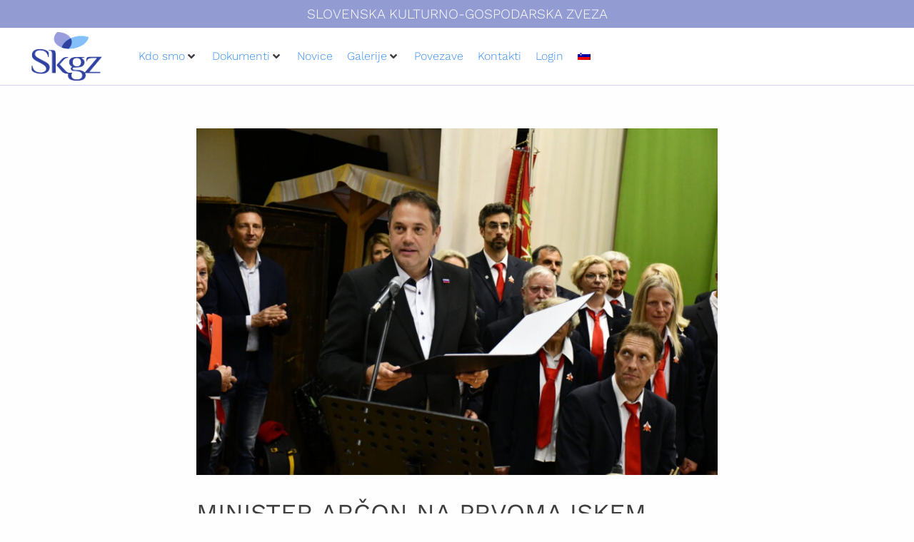

--- FILE ---
content_type: text/css
request_url: https://skgz.org/wp-content/uploads/elementor/css/post-35537.css?ver=1765892485
body_size: 1108
content:
.elementor-35537 .elementor-element.elementor-element-16686e89:not(.elementor-motion-effects-element-type-background), .elementor-35537 .elementor-element.elementor-element-16686e89 > .elementor-motion-effects-container > .elementor-motion-effects-layer{background-color:#3042A1;}.elementor-35537 .elementor-element.elementor-element-16686e89{transition:background 0.3s, border 0.3s, border-radius 0.3s, box-shadow 0.3s;padding:100px 0px 48px 0px;}.elementor-35537 .elementor-element.elementor-element-16686e89 > .elementor-background-overlay{transition:background 0.3s, border-radius 0.3s, opacity 0.3s;}.elementor-35537 .elementor-element.elementor-element-7b5eb0ca > .elementor-widget-wrap > .elementor-widget:not(.elementor-widget__width-auto):not(.elementor-widget__width-initial):not(:last-child):not(.elementor-absolute){margin-bottom:0px;}.elementor-35537 .elementor-element.elementor-element-7b5eb0ca > .elementor-element-populated{padding:2px 0px 0px 8px;}.elementor-widget-heading .elementor-heading-title{font-family:var( --e-global-typography-primary-font-family ), Sans-serif;font-weight:var( --e-global-typography-primary-font-weight );}.elementor-35537 .elementor-element.elementor-element-55f896d9 .elementor-heading-title{font-size:16px;font-weight:500;text-transform:uppercase;color:#FFFFFF;}.elementor-35537 .elementor-element.elementor-element-c4687ca{--spacer-size:23px;}.elementor-widget-icon-list .elementor-icon-list-item > .elementor-icon-list-text, .elementor-widget-icon-list .elementor-icon-list-item > a{font-family:var( --e-global-typography-text-font-family ), Sans-serif;font-weight:var( --e-global-typography-text-font-weight );}.elementor-35537 .elementor-element.elementor-element-6dfa40f5 .elementor-icon-list-items:not(.elementor-inline-items) .elementor-icon-list-item:not(:last-child){padding-block-end:calc(12px/2);}.elementor-35537 .elementor-element.elementor-element-6dfa40f5 .elementor-icon-list-items:not(.elementor-inline-items) .elementor-icon-list-item:not(:first-child){margin-block-start:calc(12px/2);}.elementor-35537 .elementor-element.elementor-element-6dfa40f5 .elementor-icon-list-items.elementor-inline-items .elementor-icon-list-item{margin-inline:calc(12px/2);}.elementor-35537 .elementor-element.elementor-element-6dfa40f5 .elementor-icon-list-items.elementor-inline-items{margin-inline:calc(-12px/2);}.elementor-35537 .elementor-element.elementor-element-6dfa40f5 .elementor-icon-list-items.elementor-inline-items .elementor-icon-list-item:after{inset-inline-end:calc(-12px/2);}.elementor-35537 .elementor-element.elementor-element-6dfa40f5 .elementor-icon-list-icon i{color:#FFFFFF;transition:color 0.3s;}.elementor-35537 .elementor-element.elementor-element-6dfa40f5 .elementor-icon-list-icon svg{fill:#FFFFFF;transition:fill 0.3s;}.elementor-35537 .elementor-element.elementor-element-6dfa40f5 .elementor-icon-list-item:hover .elementor-icon-list-icon i{color:#FFFFFF;}.elementor-35537 .elementor-element.elementor-element-6dfa40f5 .elementor-icon-list-item:hover .elementor-icon-list-icon svg{fill:#FFFFFF;}.elementor-35537 .elementor-element.elementor-element-6dfa40f5{--e-icon-list-icon-size:21px;--icon-vertical-offset:0px;}.elementor-35537 .elementor-element.elementor-element-6dfa40f5 .elementor-icon-list-icon{padding-inline-end:20px;}.elementor-35537 .elementor-element.elementor-element-6dfa40f5 .elementor-icon-list-item > .elementor-icon-list-text, .elementor-35537 .elementor-element.elementor-element-6dfa40f5 .elementor-icon-list-item > a{font-size:15px;font-weight:300;}.elementor-35537 .elementor-element.elementor-element-6dfa40f5 .elementor-icon-list-text{color:#ffffff;transition:color 0.3s;}.elementor-35537 .elementor-element.elementor-element-6dfa40f5 .elementor-icon-list-item:hover .elementor-icon-list-text{color:#FFFFFF;}.elementor-35537 .elementor-element.elementor-element-8efa618 > .elementor-widget-wrap > .elementor-widget:not(.elementor-widget__width-auto):not(.elementor-widget__width-initial):not(:last-child):not(.elementor-absolute){margin-bottom:0px;}.elementor-35537 .elementor-element.elementor-element-8efa618 > .elementor-element-populated{padding:2px 0px 0px 8px;}.elementor-35537 .elementor-element.elementor-element-8852bda .elementor-heading-title{font-size:16px;font-weight:500;text-transform:uppercase;color:#FFFFFF;}.elementor-35537 .elementor-element.elementor-element-380de34{--spacer-size:23px;}.elementor-35537 .elementor-element.elementor-element-cba1788 .elementor-icon-list-items:not(.elementor-inline-items) .elementor-icon-list-item:not(:last-child){padding-block-end:calc(12px/2);}.elementor-35537 .elementor-element.elementor-element-cba1788 .elementor-icon-list-items:not(.elementor-inline-items) .elementor-icon-list-item:not(:first-child){margin-block-start:calc(12px/2);}.elementor-35537 .elementor-element.elementor-element-cba1788 .elementor-icon-list-items.elementor-inline-items .elementor-icon-list-item{margin-inline:calc(12px/2);}.elementor-35537 .elementor-element.elementor-element-cba1788 .elementor-icon-list-items.elementor-inline-items{margin-inline:calc(-12px/2);}.elementor-35537 .elementor-element.elementor-element-cba1788 .elementor-icon-list-items.elementor-inline-items .elementor-icon-list-item:after{inset-inline-end:calc(-12px/2);}.elementor-35537 .elementor-element.elementor-element-cba1788 .elementor-icon-list-icon i{color:#FFFFFF;transition:color 0.3s;}.elementor-35537 .elementor-element.elementor-element-cba1788 .elementor-icon-list-icon svg{fill:#FFFFFF;transition:fill 0.3s;}.elementor-35537 .elementor-element.elementor-element-cba1788 .elementor-icon-list-item:hover .elementor-icon-list-icon i{color:#FFFFFF;}.elementor-35537 .elementor-element.elementor-element-cba1788 .elementor-icon-list-item:hover .elementor-icon-list-icon svg{fill:#FFFFFF;}.elementor-35537 .elementor-element.elementor-element-cba1788{--e-icon-list-icon-size:21px;--icon-vertical-offset:0px;}.elementor-35537 .elementor-element.elementor-element-cba1788 .elementor-icon-list-icon{padding-inline-end:20px;}.elementor-35537 .elementor-element.elementor-element-cba1788 .elementor-icon-list-item > .elementor-icon-list-text, .elementor-35537 .elementor-element.elementor-element-cba1788 .elementor-icon-list-item > a{font-size:15px;font-weight:300;}.elementor-35537 .elementor-element.elementor-element-cba1788 .elementor-icon-list-text{color:#ffffff;transition:color 0.3s;}.elementor-35537 .elementor-element.elementor-element-cba1788 .elementor-icon-list-item:hover .elementor-icon-list-text{color:#FFFFFF;}.elementor-35537 .elementor-element.elementor-element-7be92f9 > .elementor-widget-wrap > .elementor-widget:not(.elementor-widget__width-auto):not(.elementor-widget__width-initial):not(:last-child):not(.elementor-absolute){margin-bottom:0px;}.elementor-35537 .elementor-element.elementor-element-7be92f9 > .elementor-element-populated{padding:2px 0px 0px 8px;}.elementor-35537 .elementor-element.elementor-element-e6002ba .elementor-heading-title{font-size:16px;font-weight:500;text-transform:uppercase;color:#FFFFFF;}.elementor-35537 .elementor-element.elementor-element-33562ac{--spacer-size:23px;}.elementor-35537 .elementor-element.elementor-element-1dd632d .elementor-icon-list-items:not(.elementor-inline-items) .elementor-icon-list-item:not(:last-child){padding-block-end:calc(12px/2);}.elementor-35537 .elementor-element.elementor-element-1dd632d .elementor-icon-list-items:not(.elementor-inline-items) .elementor-icon-list-item:not(:first-child){margin-block-start:calc(12px/2);}.elementor-35537 .elementor-element.elementor-element-1dd632d .elementor-icon-list-items.elementor-inline-items .elementor-icon-list-item{margin-inline:calc(12px/2);}.elementor-35537 .elementor-element.elementor-element-1dd632d .elementor-icon-list-items.elementor-inline-items{margin-inline:calc(-12px/2);}.elementor-35537 .elementor-element.elementor-element-1dd632d .elementor-icon-list-items.elementor-inline-items .elementor-icon-list-item:after{inset-inline-end:calc(-12px/2);}.elementor-35537 .elementor-element.elementor-element-1dd632d .elementor-icon-list-icon i{color:#FFFFFF;transition:color 0.3s;}.elementor-35537 .elementor-element.elementor-element-1dd632d .elementor-icon-list-icon svg{fill:#FFFFFF;transition:fill 0.3s;}.elementor-35537 .elementor-element.elementor-element-1dd632d .elementor-icon-list-item:hover .elementor-icon-list-icon i{color:#FFFFFF;}.elementor-35537 .elementor-element.elementor-element-1dd632d .elementor-icon-list-item:hover .elementor-icon-list-icon svg{fill:#FFFFFF;}.elementor-35537 .elementor-element.elementor-element-1dd632d{--e-icon-list-icon-size:21px;--icon-vertical-offset:0px;}.elementor-35537 .elementor-element.elementor-element-1dd632d .elementor-icon-list-icon{padding-inline-end:20px;}.elementor-35537 .elementor-element.elementor-element-1dd632d .elementor-icon-list-item > .elementor-icon-list-text, .elementor-35537 .elementor-element.elementor-element-1dd632d .elementor-icon-list-item > a{font-size:15px;font-weight:300;}.elementor-35537 .elementor-element.elementor-element-1dd632d .elementor-icon-list-text{color:#ffffff;transition:color 0.3s;}.elementor-35537 .elementor-element.elementor-element-1dd632d .elementor-icon-list-item:hover .elementor-icon-list-text{color:#FFFFFF;}.elementor-35537 .elementor-element.elementor-element-308786e1:not(.elementor-motion-effects-element-type-background), .elementor-35537 .elementor-element.elementor-element-308786e1 > .elementor-motion-effects-container > .elementor-motion-effects-layer{background-color:#000715;}.elementor-35537 .elementor-element.elementor-element-308786e1{transition:background 0.3s, border 0.3s, border-radius 0.3s, box-shadow 0.3s;padding:15px 0px 15px 0px;}.elementor-35537 .elementor-element.elementor-element-308786e1 > .elementor-background-overlay{transition:background 0.3s, border-radius 0.3s, opacity 0.3s;}.elementor-bc-flex-widget .elementor-35537 .elementor-element.elementor-element-62ed271a.elementor-column .elementor-widget-wrap{align-items:center;}.elementor-35537 .elementor-element.elementor-element-62ed271a.elementor-column.elementor-element[data-element_type="column"] > .elementor-widget-wrap.elementor-element-populated{align-content:center;align-items:center;}.elementor-35537 .elementor-element.elementor-element-62ed271a > .elementor-widget-wrap > .elementor-widget:not(.elementor-widget__width-auto):not(.elementor-widget__width-initial):not(:last-child):not(.elementor-absolute){margin-bottom:0px;}.elementor-35537 .elementor-element.elementor-element-62ed271a > .elementor-element-populated{margin:0px 0px 0px 0px;--e-column-margin-right:0px;--e-column-margin-left:0px;padding:0px 0px 0px 0px;}.elementor-35537 .elementor-element.elementor-element-70a878d6{text-align:center;}.elementor-35537 .elementor-element.elementor-element-70a878d6 .elementor-heading-title{font-size:16px;font-weight:300;line-height:1em;letter-spacing:0.2px;color:#FFFFFF;}@media(max-width:1024px) and (min-width:768px){.elementor-35537 .elementor-element.elementor-element-7b5eb0ca{width:33%;}.elementor-35537 .elementor-element.elementor-element-8efa618{width:33%;}.elementor-35537 .elementor-element.elementor-element-7be92f9{width:33%;}}@media(max-width:1024px){.elementor-35537 .elementor-element.elementor-element-16686e89{padding:30px 0px 30px 0px;}.elementor-35537 .elementor-element.elementor-element-7b5eb0ca > .elementor-element-populated{padding:10px 0px 0px 10px;}.elementor-35537 .elementor-element.elementor-element-c4687ca{--spacer-size:15px;}.elementor-35537 .elementor-element.elementor-element-8efa618 > .elementor-element-populated{padding:10px 0px 0px 10px;}.elementor-35537 .elementor-element.elementor-element-380de34{--spacer-size:15px;}.elementor-35537 .elementor-element.elementor-element-7be92f9 > .elementor-element-populated{padding:10px 0px 0px 10px;}.elementor-35537 .elementor-element.elementor-element-33562ac{--spacer-size:15px;}.elementor-35537 .elementor-element.elementor-element-308786e1{padding:10px 0px 10px 0px;z-index:0;}.elementor-35537 .elementor-element.elementor-element-62ed271a > .elementor-element-populated{padding:0px 0px 0px 20px;}}@media(max-width:767px){.elementor-35537 .elementor-element.elementor-element-16686e89{padding:10px 0px 10px 0px;}.elementor-35537 .elementor-element.elementor-element-7b5eb0ca{width:100%;}.elementor-35537 .elementor-element.elementor-element-7b5eb0ca > .elementor-element-populated{padding:10px 0px 0px 10px;}.elementor-35537 .elementor-element.elementor-element-55f896d9{text-align:center;}.elementor-35537 .elementor-element.elementor-element-8efa618{width:100%;}.elementor-35537 .elementor-element.elementor-element-8efa618 > .elementor-element-populated{padding:10px 0px 0px 10px;}.elementor-35537 .elementor-element.elementor-element-8852bda{text-align:center;}.elementor-35537 .elementor-element.elementor-element-7be92f9{width:100%;}.elementor-35537 .elementor-element.elementor-element-7be92f9 > .elementor-element-populated{padding:10px 0px 0px 10px;}.elementor-35537 .elementor-element.elementor-element-e6002ba{text-align:center;}.elementor-35537 .elementor-element.elementor-element-70a878d6{text-align:center;}}